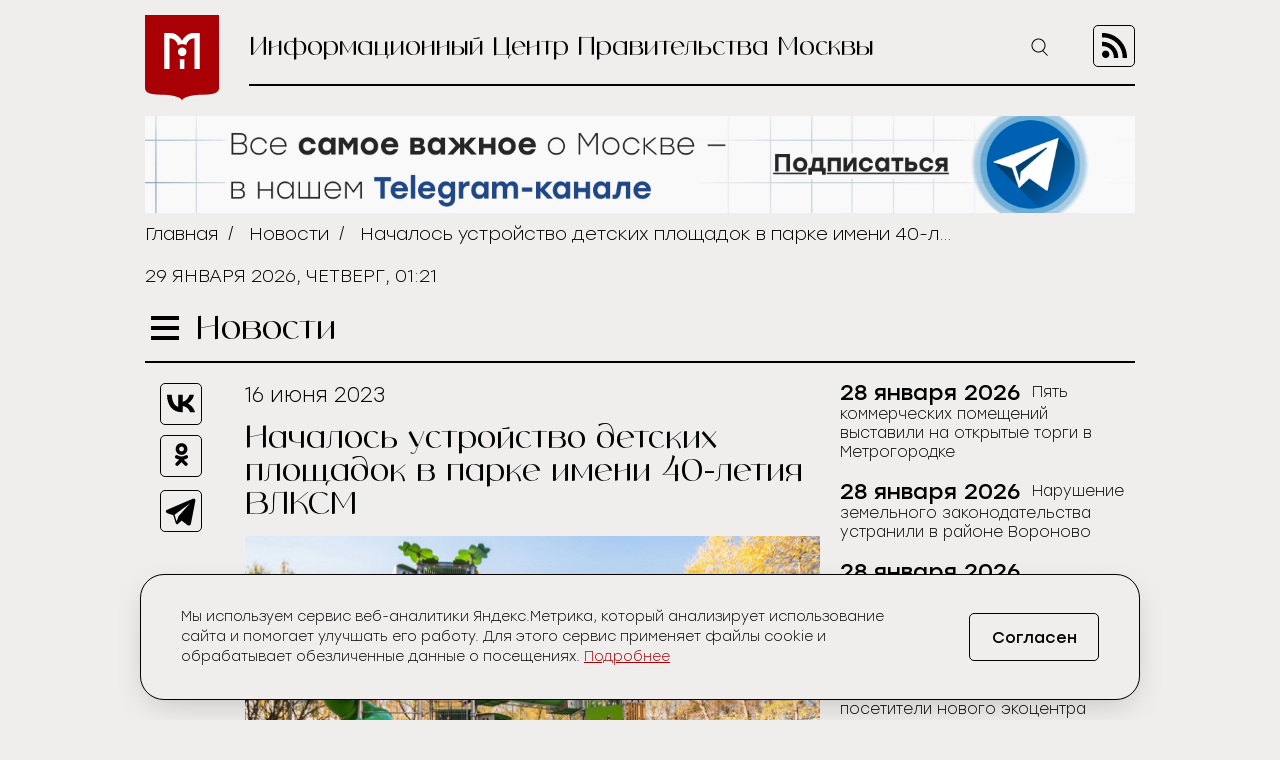

--- FILE ---
content_type: text/html; charset=UTF-8
request_url: https://icmos.ru/news/nacalos-ustroistvo-detskix-ploshhadok-v-parke-imeni-40-letiya-vlksm
body_size: 10704
content:
<!-- common template !-->


<!doctype html>
<html class="article-page">
<head>
    <meta charset="UTF-8">
    <title>Началось устройство детских площадок в парке имени 40-летия ВЛКСМ</title>
    <link rel="shortcut icon" href="/favicon.ico">
    <link rel="icon" href="/favicon.ico">
    <link rel=icon href="/favicon32x32.svg" sizes="32x32" type="image/svg+xml">
    <link rel=icon href="/favicon120x120.svg" sizes="120x120" type="image/svg+xml">

    <meta name="viewport" content="width=device-width,initial-scale=1,maximum-scale=3">
    <meta http-equiv="X-UA-Compatible" content="IE=edge,chrome=1">
    <meta name="HandheldFriendly" content="true">

    <meta name="keywords" content="Информационный Центр Правительства Москвы">
    <meta name="description" content="Информационный Центр Правительства Москвы">
    <meta name="title" content="Началось устройство детских площадок в парке имени 40-летия ВЛКСМ">
    <meta property="og:title" content="Началось устройство детских площадок в парке имени 40-летия ВЛКСМ"/>
    <meta property="og:description" content="Информационный Центр Правительства Москвы"/>
    <meta property="og:image" content="https://icmos-s3.aif.ru/entity/000/797/illustration_largeimage_4a1b9b43b8ca63327ec95249302d0800.jpg"/>
    <meta property="og:url" content="https://icmos.ru/news/nacalos-ustroistvo-detskix-ploshhadok-v-parke-imeni-40-letiya-vlksm"/>
    <meta property="og:type" content="article"/>

    <meta name="pmail-verification" content="20d38f8db6b2eb94361b645872346753" />
    <meta name="yandex-verification" content="3bcf4141e8c2f235" />

    <!--[if lt IE 9]>
    <script type="text/javascript" src="http://html5shiv.googlecode.com/svn/trunk/html5.js"></script><![endif]-->
    <!--[if lt IE 10]>
    <script type="text/javascript" src="http://stat.aif.ru/js/css3-multi-column.js"></script><![endif]-->

    <link rel="stylesheet" href="/css/style.css?id=0edd7a648793882b48999a100344e544">
            <!-- Yandex.RTB -->
<script>window.yaContextCb=window.yaContextCb||[]</script>
<script src="https://yandex.ru/ads/system/context.js" async></script>
    </head>
<body>

    <nav class="menu">
    <div class="menu__header">
        <form action="https://icmos.ru/search">
            <input class="search" type="text" name="query" />
                        <button class="search-btn" type="submit" >
                <img src="https://icmos.ru/images/icons/search_icon.svg" />
            </button>
        </form>
        <button class="menu__close">
            <img src="https://icmos.ru/images/icons/close_menu.svg" />
        </button>
    </div>
        <ul class="menu__list">
                    <li>
                <a href="/news">Новости</a>
            </li>
                    <li>
                <a href="/press">Пресс-конференции</a>
            </li>
                    <li>
                <a href="/announcements">Анонсы</a>
            </li>
                    <li>
                <a href="/publications/my-moscow">Спрашивали? Отвечаем!</a>
            </li>
                    <li>
                <a href="/government">Власть и город</a>
            </li>
                    <li>
                <a href="/publications">Жизнь в городе</a>
            </li>
                    <li>
                <a href="/weekend">Московские выходные</a>
            </li>
                    <li>
                <a href="/media">Медиа</a>
            </li>
        
    </ul>
    <div class="menu__socials">
        <div class="menu__socials-text">Мы в соцсетях</div>
        <div class="menu__socials">
            <a href="https://vk.com/icmosru" target="_blank">
                <img src="https://icmos.ru/images/icons/vk_black.svg" />
            </a>
            <a href="https://www.youtube.com/user/icmosru" target="_blank">
                <img src="https://icmos.ru/images/icons/youtube_black.svg" />
            </a>
            <a href="https://ok.ru/group/53238978904252" target="_blank">
                <img src="https://icmos.ru/images/icons/ok_black.svg" />
            </a>
            <a href="https://t.me/icmos_ru" target="_blank">
                <img src="https://icmos.ru/images/icons/tg_black.svg" />
            </a>
        </div>
    </div>

</nav>
    <div class="search-section">
        <div class="search-block">
            <form method="GET" action="https://icmos.ru/search">
                <input type="text" class="search-field" placeholder="Поиск" name="query"/>

                
                
                <button class="search-close" type="submit">
                    <img src="/images/icons/close_white.svg"/>
                </button>
            </form>
        </div>
    </div>

    <div class="wrapper">
        <header class="header">
    <a class="logo" href="/">
        <img src="https://icmos.ru/images/logo.png" />
    </a>
    <div class="header__right">
        <div class="header__text">Информационный Центр Правительства Москвы</div>
        <button class="search-btn_header search-btn_js">
            <img src="https://icmos.ru/images/icons/search_icon.svg" />
        </button>
        <a class="header__rss" href="/rss">
            <img src="https://icmos.ru/images/rss_icon.svg" />
        </a>
    </div>
</header>
    <div class="bnr-block">
    <div style="width: 960px; margin: 0 auto;"><a href="https://t.me/icmos_ru?utm_source=icmosru&utm_medium=banner" target="_blank"><img src="https://icmos-s3.aif.ru/banner/000/001/14a6e3aba286595f3dc73ff8fbc5eca0.JPG" /></a></div></div>    <div class="topline">
    <div class="breadcrumbs">
                            <a href="/">Главная</a>&nbsp;&nbsp;/&nbsp;&nbsp;
                                <a href="/news">Новости</a>&nbsp;&nbsp;/&nbsp;&nbsp;
                                <span>Началось устройство детских площадок в парке имени 40-летия ВЛКСМ</span>
                        </div>
        <div class="topline__date">
        29 января 2026, четверг, 01:21
    </div>
    </div>
            <script type="text/javascript">
        window.appModules = ['menu', 'news-block-height', 'share-block-init', 'first-letter', 'search-block', 'cookie-banner'];
    </script>

    <main>
        <div class="main__header">
    <button class="burger">
        <span></span>
        <span></span>
        <span></span>
    </button>
    <div class="page-title">Новости</div>

    </div>        <div class="article-wrapper">
            <article class="article">
                <div class="article__top news-height-js">
                    <time class="article__date">16 июня 2023</time>
                    <h1 class="article__title">Началось устройство детских площадок в парке имени 40-летия ВЛКСМ</h1>
                                                <figure>
                                <img class="article__mainpic" alt="Началось устройство детских площадок в парке имени 40-летия ВЛКСМ" src="https://icmos-s3.aif.ru/entity/000/797/illustration_largeimage_4a1b9b43b8ca63327ec95249302d0800.jpg" />
                                                                    <div class="article__mainpic-sign">фото: mos.ru</div>
                                                            </figure>
                                    </div>
                <div class="article__shares">
    <ul class="aif_shares_js aif_shares">
        <li class="aif_shares_vk">
            <a onclick="window.open(this.href, 'Поделиться ссылкой в Vkontakte', 'width=800,height=600'); return false"
               href="https://vk.com/share.php?url=https%3A%2F%2Ficmos.ru%2Fnews%2Fnacalos-ustroistvo-detskix-ploshhadok-v-parke-imeni-40-letiya-vlksm" class="aif_shares_vk_link_js" target="_blank">
                <img src="https://icmos.ru/images/icons/vk_black.svg" />
            </a>
            <span class="aif_shares_vk_share_count_js aif_shares_count">0</span>
        </li>
        <li class="aif_shares_ok">
            <a onclick="window.open(this.href, 'Поделиться ссылкой в Odnoklassniki', 'width=800,height=600'); return false"
               href="https://connect.ok.ru/dk?st.cmd=WidgetSharePreview&amp;st.shareUrl=https%3A%2F%2Ficmos.ru%2Fnews%2Fnacalos-ustroistvo-detskix-ploshhadok-v-parke-imeni-40-letiya-vlksm" class="aif_shares_ok_link_js" target="_blank">
                <img src="https://icmos.ru/images/icons/ok_black.svg" />
            </a>
            <span class="aif_shares_ok_share_count_js aif_shares_count">0</span>
        </li>
        <li class="aif_shares_tg">
            <a onclick="window.open(this.href, 'Поделиться ссылкой в Telegram', 'width=800,height=600'); return false"
               href="https://t.me/share/url?url=https%3A%2F%2Ficmos.ru%2Fnews%2Fnacalos-ustroistvo-detskix-ploshhadok-v-parke-imeni-40-letiya-vlksm&amp;text=" class="aif_shares_tg_link_js" target="_blank">
                <img src="https://icmos.ru/images/icons/tg_black.svg" />
            </a>
        </li>
    </ul>
</div>
                <section class="article__text">
                    <p>В парке имени 40-летия ВЛКСМ приступили к устройству детских игровых зон. Работы выполняются в рамках благоустройства территории. Парк является частью объекта культурного наследия регионального значения, поэтому при проведении мероприятий учитывается его особый статус. Планировочная структура парка будет максимально сохранена, но при этом будет создана современная инфраструктура. Помогут архивные материалы, чертежи и фотографии. Об этом сообщила пресс-служба Департамента</p>

<p>капитального ремонта города Москвы.</p>

<p>&laquo;До начала работ в парке располагалась всего одна небольшая детская площадка. На ней были установлены качели, карусели и песочница, которые уже давно исчерпали свой срок службы и были смонтированы прямо на грунте. Сегодня это оборудование уже перестало отвечать нормам безопасности и требовало замены. В ходе работ обустроим сразу четыре детские площадки для ребят разных возрастов, отвечающие современным требованиям&raquo;, - рассказал заместитель руководителя Департамента капитального ремонта города Москвы Михаил Никифоров.</p>

<p>На данный момент для устройства одной из них уже полностью подготовлено основание. Здесь осталось установить новое игровое оборудование и уложить травмобезопасное покрытие. Для устройства трех других проводят подготовительные мероприятия и выполняют планировку территории.</p>

<p>&laquo;На участке парка со стороны Университетского проспекта обустроим две детские площадки. Их площадь составит более 460 и свыше 410 квадратных метров. Первая игровая площадка будет поделена на две зоны: для ребят 7-12 лет, а также детей до 7 лет и с ограниченными возможностями здоровья. В одной части установим большой лазательный комплекс с горкой, гамак, качалки на пружинках, одну из них в виде листика. В другой будут карусель вертушка для улучшения равновесия, пирамида из бревен для развития ловкости и координации, а также балансировочные бревна, игровая платформа с сеткой и горкой, карусель на две инвалидные коляски. На второй площадке установим тарзанку и канатный комплекс &laquo;Лабиринт&raquo; - вариация лазания по дереву&raquo;, - отметил Михаил Никифоров.</p>

<p>На площадке площадью более 230 квадратных метров, которая появится между цирком и детским театром, смонтируют маятник-балансир, где смогут играть одновременно несколько детей, качели с сиденьем гнездо и гамак.</p>

<p>Еще одна игровая зона разместится на участке парка со стороны Ломоносовского проспекта. Ее площадь составит порядка 360 квадратных метров. Здесь появится полоса препятствий с трассой из различных комбинаций канатных и бревенчатых дорожек, карусель вертушка для улучшения равновесия, пирамида из бревен для развития ловкости и координации, качалки на пружинках, одна из них в виде листика. Также установят балансир, который напоминает двое скрещенных весов. Он поможет развить координацию, ловкость и преодолеть чувство страха высоты.</p>

<p>В обустройстве площадок будет использовано экооборудование &ndash; большая часть его элементов изготовлены из дерева. Это поможет игровым зонам органично вписаться в окружающее пространство и стать единым целым с природой.</p>
                </section>
                <section class="last-updates">
                    <div class="last-updates__title">Последние обновления:</div>
<ul class="last-updates__list">
            <li>
            <a href="/news/pyat-kommerceskix-pomeshhenii-vystavili-na-otkrytye-torgi-v-metrogorodke">
                Пять коммерческих помещений выставили на открытые торги в Метрогородке
            </a>
        </li>
            <li>
            <a href="/news/narusenie-zemelnogo-zakonodatelstva-ustranili-v-raione-voronovo">
                Нарушение земельного законодательства устранили в районе Вороново
            </a>
        </li>
            <li>
            <a href="/news/dokumentalnyi-film-o-stalingradskoi-bitve-predstavyat-v-muzee-pobedy-2-fevralya">
                Документальный фильм о Сталинградской битве представят в Музее Победы 2 февраля
            </a>
        </li>
            <li>
            <a href="/news/bolee-17-t-vtorsyrya-sdali-na-pererabotku-posetiteli-novogo-ekocentra-moskvy">
                Более 1,7 т вторсырья сдали на переработку посетители нового экоцентра Москвы
            </a>
        </li>
            <li>
            <a href="/news/svyse-100-tys-kub-m-snega-ubrali-na-mzd-za-minuvsie-sutki">
                Свыше 100 тыс. куб. м снега убрали на МЖД за минувшие сутки
            </a>
        </li>
    </ul>
                </section>
            </article>
            <aside class="news-block">
    <div class="news-block__inner">
                <ul class="news-block__list">
                            <li>
                    <time>
                                                    28 января 2026
                                            </time>
                <a href="/news/pyat-kommerceskix-pomeshhenii-vystavili-na-otkrytye-torgi-v-metrogorodke">
                    <span>Пять коммерческих помещений выставили на открытые торги в Метрогородке</span>
                </a>
            </li>
                            <li>
                    <time>
                                                    28 января 2026
                                            </time>
                <a href="/news/narusenie-zemelnogo-zakonodatelstva-ustranili-v-raione-voronovo">
                    <span>Нарушение земельного законодательства устранили в районе Вороново</span>
                </a>
            </li>
                            <li>
                    <time>
                                                    28 января 2026
                                            </time>
                <a href="/news/dokumentalnyi-film-o-stalingradskoi-bitve-predstavyat-v-muzee-pobedy-2-fevralya">
                    <span>Документальный фильм о Сталинградской битве представят в Музее Победы 2 февраля</span>
                </a>
            </li>
                            <li>
                    <time>
                                                    28 января 2026
                                            </time>
                <a href="/news/bolee-17-t-vtorsyrya-sdali-na-pererabotku-posetiteli-novogo-ekocentra-moskvy">
                    <span>Более 1,7 т вторсырья сдали на переработку посетители нового экоцентра Москвы</span>
                </a>
            </li>
                            <li>
                    <time>
                                                    28 января 2026
                                            </time>
                <a href="/news/svyse-100-tys-kub-m-snega-ubrali-na-mzd-za-minuvsie-sutki">
                    <span>Свыше 100 тыс. куб. м снега убрали на МЖД за минувшие сутки</span>
                </a>
            </li>
                            <li>
                    <time>
                                                    28 января 2026
                                            </time>
                <a href="/news/novoe-predpriyatie-oez-texnopolis-moskva-izgotovilo-okolo-600-tys-glyukometrov-v-2025-godu">
                    <span>Новое предприятие ОЭЗ «Технополис Москва» изготовило около 600 тыс. глюкометров в 2025 году</span>
                </a>
            </li>
                            <li>
                    <time>
                                                    28 января 2026
                                            </time>
                <a href="/news/sinoptik-pozdnyakova-v-moskve-ozidayutsya-morozy-do-minus-23-gradusov-v-nacale-fevralya">
                    <span>Синоптик Позднякова: В Москве ожидаются морозы до минус 23 градусов в начале февраля</span>
                </a>
            </li>
                            <li>
                    <time>
                                                    28 января 2026
                                            </time>
                <a href="/news/cislo-kruzkov-i-sekcii-v-moskovskix-skolax-posle-rekonstrukcii-vyroslo-na-60">
                    <span>Число кружков и секций в московских школах после реконструкции выросло на 60%</span>
                </a>
            </li>
                            <li>
                    <time>
                                                    28 января 2026
                                            </time>
                <a href="/news/v-moskve-postroeno-152-xramovyx-kompleksa-po-programme-sagovoi-dostupnosti">
                    <span>В Москве построено 152 храмовых комплекса по программе шаговой доступности</span>
                </a>
            </li>
                            <li>
                    <time>
                                                    28 января 2026
                                            </time>
                <a href="/news/deptrans-razyasnil-pravila-oplaty-proezda-v-gorodskom-transporte">
                    <span>Дептранс разъяснил правила оплаты проезда в городском транспорте</span>
                </a>
            </li>
                            <li>
                    <time>
                                                    28 января 2026
                                            </time>
                <a href="/news/svyse-800-nelegalnyx-postroek-likvidirovali-v-stolice-v-2025-godu">
                    <span>Свыше 800 нелегальных построек ликвидировали в столице в 2025 году</span>
                </a>
            </li>
                            <li>
                    <time>
                                                    28 января 2026
                                            </time>
                <a href="/news/rosreestr-opublikoval-statistiku-stolicnyx-ddu-s-eskrou-za-2025-god">
                    <span>Росреестр опубликовал статистику столичных ДДУ с эскроу за 2025 год</span>
                </a>
            </li>
                            <li>
                    <time>
                                                    28 января 2026
                                            </time>
                <a href="/news/bolee-200-gazoregulyatornyx-punktov-za-15-let-modernizirovali-v-stolice">
                    <span>Более 200 газорегуляторных пунктов за 15 лет модернизировали в столице</span>
                </a>
            </li>
                            <li>
                    <time>
                                                    28 января 2026
                                            </time>
                <a href="/news/vystavka-o-voinax-internacionalistax-otkroetsya-v-muzee-pobedy-3-fevralya">
                    <span>Выставка о воинах-интернационалистах откроется в Музее Победы 3 февраля</span>
                </a>
            </li>
                            <li>
                    <time>
                                                    28 января 2026
                                            </time>
                <a href="/news/tematiceskaya-razvlekatelnaya-programma-muzyka-kino-proidet-na-katke-vdnx-30-yanvarya">
                    <span>Тематическая развлекательная программа «Музыка кино» пройдет на катке ВДНХ 30 января</span>
                </a>
            </li>
                            <li>
                    <time>
                                                    28 января 2026
                                            </time>
                <a href="/news/mosgortur-provedet-vstrecu-dlya-detei-i-molodezi-s-ovz-na-versine-preodoleniya-30-yanvarya">
                    <span>МОСГОРТУР проведет встречу для детей и молодежи с ОВЗ «На вершине преодоления» 30 января</span>
                </a>
            </li>
                            <li>
                    <time>
                                                    28 января 2026
                                            </time>
                <a href="/news/mbm-zapustil-besplatnyi-tematiceskii-kurs-dlya-predprinimatelei">
                    <span>МБМ запустил бесплатный тематический курс для предпринимателей</span>
                </a>
            </li>
                            <li>
                    <time>
                                                    28 января 2026
                                            </time>
                <a href="/news/infekcionist-saxmardanov-virus-nipax-ne-predstavlyaet-opasnosti-dlya-zitelei-moskvy">
                    <span>Инфекционист Шахмарданов: Вирус Нипах не представляет опасности для жителей Москвы</span>
                </a>
            </li>
                            <li>
                    <time>
                                                    28 января 2026
                                            </time>
                <a href="/news/besplatnaya-razvlekatelnaya-programma-festivalya-winter-fest-proidet-na-xodynskom-pole-v-eti-vyxodnye">
                    <span>Бесплатная развлекательная программа фестиваля Winter Fest пройдет на Ходынском поле в эти выходные</span>
                </a>
            </li>
                            <li>
                    <time>
                                                    28 января 2026
                                            </time>
                <a href="/news/cempionat-po-boksu-v-discipline-udar-na-silu-proidet-v-moskve-20-fevralya">
                    <span>Чемпионат по боксу в дисциплине «Удар на силу» пройдет в Москве 20 февраля</span>
                </a>
            </li>
                    </ul>
        <a class="all-news-link" href="https://icmos.ru/news">Все новости</a>
    </div>
</aside>
        </div>
    </main>
    
    <div class="bnr-bottom">
    </div>
    </div>
    <footer class="footer">
    <nav class="footer__menu">
    <ul>
        <li>
            <a href="https://duma.mos.ru/" target="_blank">Московская Городская Дума</a>
        </li>
        <li>
            <a href="https://www.mos.ru/" target="_blank">Правительство Москвы</a>
        </li>
        <li>
            <a href="https://www.mos.ru/mayor/themes/" target="_blank">Мэр Москвы</a>
        </li>
        <li>
            <a href="https://www.mos.ru/uslugi/" target="_blank">Государственные услуги Москвы</a>
        </li>
        <li>
            <a href="http://www.mosgorizbirkom.ru/" target="_blank">Мосгоризбирком</a>
        </li>
    </ul>
</nav>    <div class="footer__bottom">
    <a class="footer__link" href="/redaction">О сайте</a>
    <a class="footer__link" href="/statistics" target="_blank" rel="noreferrer noopener">Сбор статистики</a>
    <a class="footer__link" href="/contacts">Контакты</a>
    <div class="footer__redaction">
        <span class="footer__text">Редакция:</span>
        <a class="footer__tel" href="tel:+79037960615">+7 (903) 796-06-15</a>
    </div>
    <div class="footer__socials">
        <a href="https://vk.com/icmosru" target="_blank">
            <img src="https://icmos.ru/images/icons/vk_black.svg" />
        </a>
        <a href="https://www.youtube.com/user/icmosru" target="_blank">
            <img src="https://icmos.ru/images/icons/youtube_black.svg" />
        </a>
        <a href="https://ok.ru/group/53238978904252" target="_blank">
            <img src="https://icmos.ru/images/icons/ok_black.svg" />
        </a>
        <a href="https://t.me/icmos_ru" target="_blank">
            <img src="https://icmos.ru/images/icons/tg_black.svg" />
        </a>
    </div>
</div></footer>

<script src="/js/app.js?id=a2b5bd0ef9146521bcd679eea35c96f2"></script>
<script src="https://aif.ru/resources/front/js/modules/sharecount/aif-shares.jquery.js?t=pwd"></script>

<style>
    .cookie-banner {
        width: calc(100% - 32px);
        max-width: 1000px;
        box-sizing: border-box;
        position: fixed;
        z-index: 99;
        left: 50%;
        transform: translate(-50%);
        bottom: 16px;
        background: #efeeec;
        border: 1px solid #000;
        box-shadow: 0 0 1px 0 rgba(0,0,0,.15),0 10px 32px -8px rgba(0,0,0,.2);
    //font-family: Golos Text,Arial,Helvetica,sans-serif;
    //font-family: "Open Sans", sans-serif;
        font-family: "Stolzl",sans-serif;
        font-size: 14px;
        font-weight: 300;
        border-radius: 24px;
        animation-name: cookie_banner_animation;
        animation-duration: .3s;
        animation-timing-function: ease-in;
    }

    .hide {
        display: none;
    }

    .cookie-banner__inner {
        position: relative;
        width: 100%;
        padding: 16px;
        display: -ms-flexbox;
        display: flex;
        -ms-flex-pack: justify;
        justify-content: space-between;
        -ms-flex-direction: column;
        flex-direction: column;
        align-items: normal;
    }

    .cookie-banner__text {
        line-height: 20px;
        padding: 0 0 20px;
        color: #000;
        font-size: 14px;
        -webkit-text-size-adjust: none;
    }

    .cookie-banner * {
        box-sizing: border-box;
    }

    .cookie-banner a {
        font-size: inherit;
        color: #a90005;
        text-decoration: underline;
    }

    .cookie-banner a:hover {
        text-decoration: none;
    }

    .cookie-banner__btn, .cookie-banner__btn-container {
        display: flex;
    }

    .cookie-banner * {
        box-sizing: border-box;
    }

    .cookie-banner__btn, .cookie-banner__btn-container {
        display: flex;
    }

    .cookie-banner__btn {
        width: 100%;
        justify-content: center;
        align-items: center;
        height: 40px;
        padding: 14px 20px;
        font-size: 14px;
        /*font-family: Golos Text,Arial,Helvetica,sans-serif;
            font-family: "Open Sans", sans-serif;*/
        font-family: "Stolzl",sans-serif;
        border: 1px solid #000;
        border-radius: 5px;
        cursor: pointer;
        background: #efeeec;
        -webkit-tap-highlight-color: transparent;
        color: #000;
        transition: all .3s;
    }

    .cookie-banner__btn:hover {
        background: #a90005;
        color: #fff;
        border: 1px solid #a90005;
    }

    .cookie-notification_hidden_yes {
        display: none;
    }

    @media (min-width: 768px) {
        .cookie-banner {
            width: 736px;
            bottom: 20px;
        }

        .cookie-banner__inner {
            flex-direction: row;
            align-items: center;
            padding: 32px 40px;
        }

        .cookie-banner__text {
            padding: 0 16px 0 0;
        }

        .cookie-banner__btn {
            font-size: 16px;
            width: 130px;
            height: 48px;
        }
    }

    @media (min-width: 1280px) {
        .cookie-banner {
            width: calc(100% - 66px);
        }

        .cookie-banner__text {
            width: 800px;
            padding-right: 0;
        }
    }

    @media (min-width: 1024px) {
        .cookie-banner {
            width: calc(100% - 48px);
        }

        .cookie-banner__text {
            width: 734px;
            padding-right: 0;
        }
    }


    @keyframes  cookie_banner_animation {
        0% {
            opacity: 0;
        }
        50% {
            opacity: .5;
        }
        100% {
            opacity: 1;
        }
    }
</style>

<div class="cookie-banner cookie-notification" role="dialog">
    <div class="cookie-banner__inner">
        <span class="cookie-banner__text">Мы используем сервис веб-аналитики Яндекс.Метрика, который анализирует использование сайта и помогает улучшать его работу. Для этого сервис применяет файлы cookie и обрабатывает обезличенные данные о посещениях. <a href="https://icmos.ru/statistics" target="_blank" rel="noreferrer noopener">Подробнее</a></span>
        <div class="cookie-banner__btn-container">
            <button type="button" class="cookie-banner__btn cookie-ok-btn_js" id="yes">Согласен</button>
        </div>
    </div>
</div>

<!-- Yandex.Metrika counter -->
<script type="text/javascript" >
    (function (d, w, c) {
        (w[c] = w[c] || []).push(function() {
            try {
                w.yaCounter21756742 = new Ya.Metrika({
                    id:21756742,
                    clickmap:true,
                    trackLinks:true,
                    accurateTrackBounce:true,
                    webvisor:true
                });
            } catch(e) { }
        });

        var n = d.getElementsByTagName("script")[0],
            s = d.createElement("script"),
            f = function () { n.parentNode.insertBefore(s, n); };
        s.type = "text/javascript";
        s.async = true;
        s.src = "https://mc.yandex.ru/metrika/watch.js";

        if (w.opera == "[object Opera]") {
            d.addEventListener("DOMContentLoaded", f, false);
        } else { f(); }
    })(document, window, "yandex_metrika_callbacks");
</script>
<noscript><div><img src="https://mc.yandex.ru/watch/21756742" style="position:absolute; left:-9999px;" alt="" /></div></noscript>
<!-- /Yandex.Metrika counter -->


<!-- Rating@Mail.ru counter -->
<script type="text/javascript">
    var _tmr = window._tmr || (window._tmr = []);
    _tmr.push({id: "3014602", type: "pageView", start: (new Date()).getTime()});
    (function (d, w, id) {
        if (d.getElementById(id)) return;
        var ts = d.createElement("script"); ts.type = "text/javascript"; ts.async = true; ts.id = id;
        ts.src = (d.location.protocol == "https:" ? "https:" : "http:") + "//top-fwz1.mail.ru/js/code.js";
        var f = function () {var s = d.getElementsByTagName("script")[0]; s.parentNode.insertBefore(ts, s);};
        if (w.opera == "[object Opera]") { d.addEventListener("DOMContentLoaded", f, false); } else { f(); }
    })(document, window, "topmailru-code");
</script><noscript><div>
        <img src="//top-fwz1.mail.ru/counter?id=3014602;js=na" style="border:0;position:absolute;left:-9999px;" alt="" />
    </div></noscript>
<!-- //Rating@Mail.ru counter -->

<!-- Top100 (Kraken) Counter -->
<script>
    (function (w, d, c) {
        (w[c] = w[c] || []).push(function() {
            var options = {
                project: 5961500,
            };
            try {
                w.top100Counter = new top100(options);
            } catch(e) { }
        });
        var n = d.getElementsByTagName("script")[0],
            s = d.createElement("script"),
            f = function () { n.parentNode.insertBefore(s, n); };
        s.type = "text/javascript";
        s.async = true;
        s.src =
            (d.location.protocol == "https:" ? "https:" : "http:") +
            "//st.top100.ru/top100/top100.js";

        if (w.opera == "[object Opera]") {
            d.addEventListener("DOMContentLoaded", f, false);
        } else { f(); }
    })(window, document, "_top100q");
</script>
<noscript>
    <img src="//counter.rambler.ru/top100.cnt?pid=5961500" alt="���-100" />
</noscript>
<!-- END Top100 (Kraken) Counter -->

<!-- Yandex.RTB R-A-14868541-1 -->
<script>
    window.yaContextCb.push(() => {
        Ya.Context.AdvManager.render({
            "blockId": "R-A-14868541-1",
            "type": "floorAd",
            "platform": "desktop"
        })
    })
</script>

<!-- Yandex.RTB R-A-14868541-2 -->
<script>
window.yaContextCb.push(() => {
    Ya.Context.AdvManager.render({
        "blockId": "R-A-14868541-2",
        "type": "floorAd",
        "platform": "touch"
    })
})
</script>

</body>
</html>